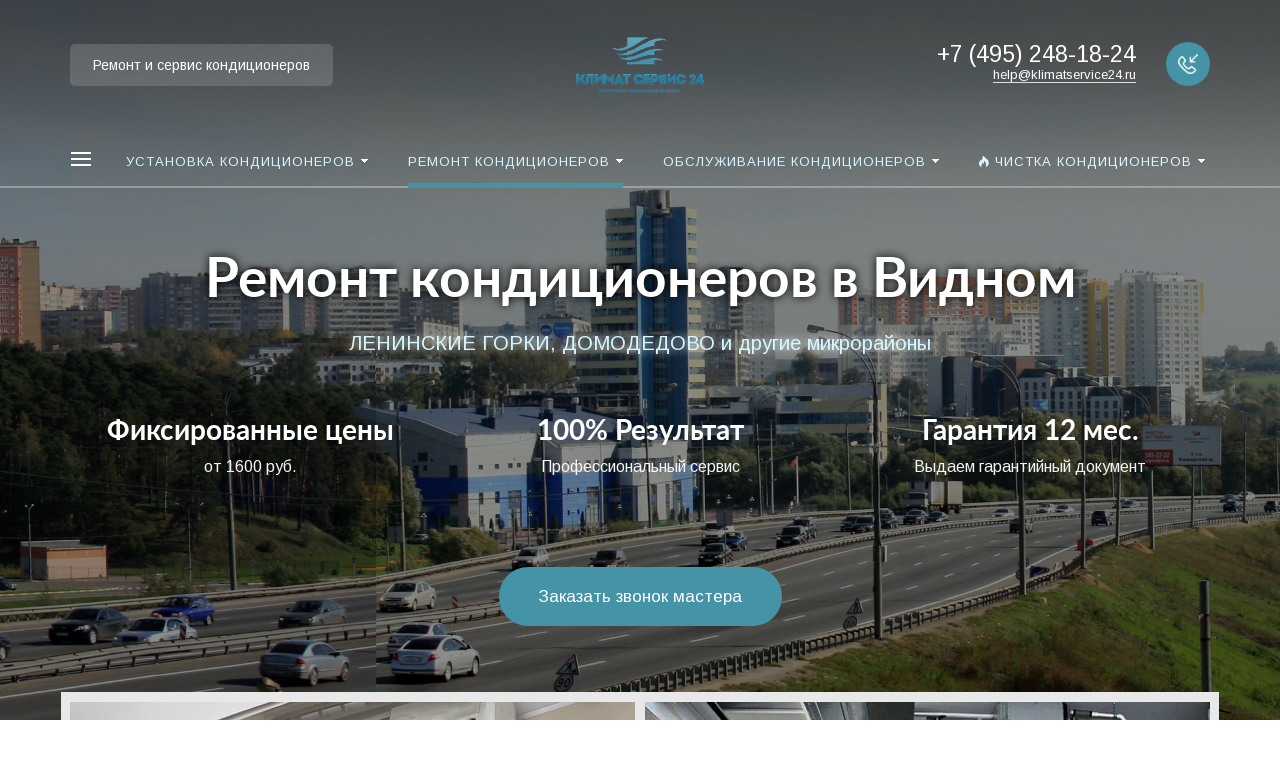

--- FILE ---
content_type: text/html; charset=utf-8
request_url: https://www.google.com/recaptcha/api2/anchor?ar=1&k=6Leur1spAAAAAIXk1xn2bwmPY0gNyoFiWMkGTGQR&co=aHR0cHM6Ly9rbGltYXRzZXJ2aWNlMjQucnU6NDQz&hl=en&v=PoyoqOPhxBO7pBk68S4YbpHZ&size=invisible&anchor-ms=20000&execute-ms=30000&cb=w6o4k1i8trzq
body_size: 48834
content:
<!DOCTYPE HTML><html dir="ltr" lang="en"><head><meta http-equiv="Content-Type" content="text/html; charset=UTF-8">
<meta http-equiv="X-UA-Compatible" content="IE=edge">
<title>reCAPTCHA</title>
<style type="text/css">
/* cyrillic-ext */
@font-face {
  font-family: 'Roboto';
  font-style: normal;
  font-weight: 400;
  font-stretch: 100%;
  src: url(//fonts.gstatic.com/s/roboto/v48/KFO7CnqEu92Fr1ME7kSn66aGLdTylUAMa3GUBHMdazTgWw.woff2) format('woff2');
  unicode-range: U+0460-052F, U+1C80-1C8A, U+20B4, U+2DE0-2DFF, U+A640-A69F, U+FE2E-FE2F;
}
/* cyrillic */
@font-face {
  font-family: 'Roboto';
  font-style: normal;
  font-weight: 400;
  font-stretch: 100%;
  src: url(//fonts.gstatic.com/s/roboto/v48/KFO7CnqEu92Fr1ME7kSn66aGLdTylUAMa3iUBHMdazTgWw.woff2) format('woff2');
  unicode-range: U+0301, U+0400-045F, U+0490-0491, U+04B0-04B1, U+2116;
}
/* greek-ext */
@font-face {
  font-family: 'Roboto';
  font-style: normal;
  font-weight: 400;
  font-stretch: 100%;
  src: url(//fonts.gstatic.com/s/roboto/v48/KFO7CnqEu92Fr1ME7kSn66aGLdTylUAMa3CUBHMdazTgWw.woff2) format('woff2');
  unicode-range: U+1F00-1FFF;
}
/* greek */
@font-face {
  font-family: 'Roboto';
  font-style: normal;
  font-weight: 400;
  font-stretch: 100%;
  src: url(//fonts.gstatic.com/s/roboto/v48/KFO7CnqEu92Fr1ME7kSn66aGLdTylUAMa3-UBHMdazTgWw.woff2) format('woff2');
  unicode-range: U+0370-0377, U+037A-037F, U+0384-038A, U+038C, U+038E-03A1, U+03A3-03FF;
}
/* math */
@font-face {
  font-family: 'Roboto';
  font-style: normal;
  font-weight: 400;
  font-stretch: 100%;
  src: url(//fonts.gstatic.com/s/roboto/v48/KFO7CnqEu92Fr1ME7kSn66aGLdTylUAMawCUBHMdazTgWw.woff2) format('woff2');
  unicode-range: U+0302-0303, U+0305, U+0307-0308, U+0310, U+0312, U+0315, U+031A, U+0326-0327, U+032C, U+032F-0330, U+0332-0333, U+0338, U+033A, U+0346, U+034D, U+0391-03A1, U+03A3-03A9, U+03B1-03C9, U+03D1, U+03D5-03D6, U+03F0-03F1, U+03F4-03F5, U+2016-2017, U+2034-2038, U+203C, U+2040, U+2043, U+2047, U+2050, U+2057, U+205F, U+2070-2071, U+2074-208E, U+2090-209C, U+20D0-20DC, U+20E1, U+20E5-20EF, U+2100-2112, U+2114-2115, U+2117-2121, U+2123-214F, U+2190, U+2192, U+2194-21AE, U+21B0-21E5, U+21F1-21F2, U+21F4-2211, U+2213-2214, U+2216-22FF, U+2308-230B, U+2310, U+2319, U+231C-2321, U+2336-237A, U+237C, U+2395, U+239B-23B7, U+23D0, U+23DC-23E1, U+2474-2475, U+25AF, U+25B3, U+25B7, U+25BD, U+25C1, U+25CA, U+25CC, U+25FB, U+266D-266F, U+27C0-27FF, U+2900-2AFF, U+2B0E-2B11, U+2B30-2B4C, U+2BFE, U+3030, U+FF5B, U+FF5D, U+1D400-1D7FF, U+1EE00-1EEFF;
}
/* symbols */
@font-face {
  font-family: 'Roboto';
  font-style: normal;
  font-weight: 400;
  font-stretch: 100%;
  src: url(//fonts.gstatic.com/s/roboto/v48/KFO7CnqEu92Fr1ME7kSn66aGLdTylUAMaxKUBHMdazTgWw.woff2) format('woff2');
  unicode-range: U+0001-000C, U+000E-001F, U+007F-009F, U+20DD-20E0, U+20E2-20E4, U+2150-218F, U+2190, U+2192, U+2194-2199, U+21AF, U+21E6-21F0, U+21F3, U+2218-2219, U+2299, U+22C4-22C6, U+2300-243F, U+2440-244A, U+2460-24FF, U+25A0-27BF, U+2800-28FF, U+2921-2922, U+2981, U+29BF, U+29EB, U+2B00-2BFF, U+4DC0-4DFF, U+FFF9-FFFB, U+10140-1018E, U+10190-1019C, U+101A0, U+101D0-101FD, U+102E0-102FB, U+10E60-10E7E, U+1D2C0-1D2D3, U+1D2E0-1D37F, U+1F000-1F0FF, U+1F100-1F1AD, U+1F1E6-1F1FF, U+1F30D-1F30F, U+1F315, U+1F31C, U+1F31E, U+1F320-1F32C, U+1F336, U+1F378, U+1F37D, U+1F382, U+1F393-1F39F, U+1F3A7-1F3A8, U+1F3AC-1F3AF, U+1F3C2, U+1F3C4-1F3C6, U+1F3CA-1F3CE, U+1F3D4-1F3E0, U+1F3ED, U+1F3F1-1F3F3, U+1F3F5-1F3F7, U+1F408, U+1F415, U+1F41F, U+1F426, U+1F43F, U+1F441-1F442, U+1F444, U+1F446-1F449, U+1F44C-1F44E, U+1F453, U+1F46A, U+1F47D, U+1F4A3, U+1F4B0, U+1F4B3, U+1F4B9, U+1F4BB, U+1F4BF, U+1F4C8-1F4CB, U+1F4D6, U+1F4DA, U+1F4DF, U+1F4E3-1F4E6, U+1F4EA-1F4ED, U+1F4F7, U+1F4F9-1F4FB, U+1F4FD-1F4FE, U+1F503, U+1F507-1F50B, U+1F50D, U+1F512-1F513, U+1F53E-1F54A, U+1F54F-1F5FA, U+1F610, U+1F650-1F67F, U+1F687, U+1F68D, U+1F691, U+1F694, U+1F698, U+1F6AD, U+1F6B2, U+1F6B9-1F6BA, U+1F6BC, U+1F6C6-1F6CF, U+1F6D3-1F6D7, U+1F6E0-1F6EA, U+1F6F0-1F6F3, U+1F6F7-1F6FC, U+1F700-1F7FF, U+1F800-1F80B, U+1F810-1F847, U+1F850-1F859, U+1F860-1F887, U+1F890-1F8AD, U+1F8B0-1F8BB, U+1F8C0-1F8C1, U+1F900-1F90B, U+1F93B, U+1F946, U+1F984, U+1F996, U+1F9E9, U+1FA00-1FA6F, U+1FA70-1FA7C, U+1FA80-1FA89, U+1FA8F-1FAC6, U+1FACE-1FADC, U+1FADF-1FAE9, U+1FAF0-1FAF8, U+1FB00-1FBFF;
}
/* vietnamese */
@font-face {
  font-family: 'Roboto';
  font-style: normal;
  font-weight: 400;
  font-stretch: 100%;
  src: url(//fonts.gstatic.com/s/roboto/v48/KFO7CnqEu92Fr1ME7kSn66aGLdTylUAMa3OUBHMdazTgWw.woff2) format('woff2');
  unicode-range: U+0102-0103, U+0110-0111, U+0128-0129, U+0168-0169, U+01A0-01A1, U+01AF-01B0, U+0300-0301, U+0303-0304, U+0308-0309, U+0323, U+0329, U+1EA0-1EF9, U+20AB;
}
/* latin-ext */
@font-face {
  font-family: 'Roboto';
  font-style: normal;
  font-weight: 400;
  font-stretch: 100%;
  src: url(//fonts.gstatic.com/s/roboto/v48/KFO7CnqEu92Fr1ME7kSn66aGLdTylUAMa3KUBHMdazTgWw.woff2) format('woff2');
  unicode-range: U+0100-02BA, U+02BD-02C5, U+02C7-02CC, U+02CE-02D7, U+02DD-02FF, U+0304, U+0308, U+0329, U+1D00-1DBF, U+1E00-1E9F, U+1EF2-1EFF, U+2020, U+20A0-20AB, U+20AD-20C0, U+2113, U+2C60-2C7F, U+A720-A7FF;
}
/* latin */
@font-face {
  font-family: 'Roboto';
  font-style: normal;
  font-weight: 400;
  font-stretch: 100%;
  src: url(//fonts.gstatic.com/s/roboto/v48/KFO7CnqEu92Fr1ME7kSn66aGLdTylUAMa3yUBHMdazQ.woff2) format('woff2');
  unicode-range: U+0000-00FF, U+0131, U+0152-0153, U+02BB-02BC, U+02C6, U+02DA, U+02DC, U+0304, U+0308, U+0329, U+2000-206F, U+20AC, U+2122, U+2191, U+2193, U+2212, U+2215, U+FEFF, U+FFFD;
}
/* cyrillic-ext */
@font-face {
  font-family: 'Roboto';
  font-style: normal;
  font-weight: 500;
  font-stretch: 100%;
  src: url(//fonts.gstatic.com/s/roboto/v48/KFO7CnqEu92Fr1ME7kSn66aGLdTylUAMa3GUBHMdazTgWw.woff2) format('woff2');
  unicode-range: U+0460-052F, U+1C80-1C8A, U+20B4, U+2DE0-2DFF, U+A640-A69F, U+FE2E-FE2F;
}
/* cyrillic */
@font-face {
  font-family: 'Roboto';
  font-style: normal;
  font-weight: 500;
  font-stretch: 100%;
  src: url(//fonts.gstatic.com/s/roboto/v48/KFO7CnqEu92Fr1ME7kSn66aGLdTylUAMa3iUBHMdazTgWw.woff2) format('woff2');
  unicode-range: U+0301, U+0400-045F, U+0490-0491, U+04B0-04B1, U+2116;
}
/* greek-ext */
@font-face {
  font-family: 'Roboto';
  font-style: normal;
  font-weight: 500;
  font-stretch: 100%;
  src: url(//fonts.gstatic.com/s/roboto/v48/KFO7CnqEu92Fr1ME7kSn66aGLdTylUAMa3CUBHMdazTgWw.woff2) format('woff2');
  unicode-range: U+1F00-1FFF;
}
/* greek */
@font-face {
  font-family: 'Roboto';
  font-style: normal;
  font-weight: 500;
  font-stretch: 100%;
  src: url(//fonts.gstatic.com/s/roboto/v48/KFO7CnqEu92Fr1ME7kSn66aGLdTylUAMa3-UBHMdazTgWw.woff2) format('woff2');
  unicode-range: U+0370-0377, U+037A-037F, U+0384-038A, U+038C, U+038E-03A1, U+03A3-03FF;
}
/* math */
@font-face {
  font-family: 'Roboto';
  font-style: normal;
  font-weight: 500;
  font-stretch: 100%;
  src: url(//fonts.gstatic.com/s/roboto/v48/KFO7CnqEu92Fr1ME7kSn66aGLdTylUAMawCUBHMdazTgWw.woff2) format('woff2');
  unicode-range: U+0302-0303, U+0305, U+0307-0308, U+0310, U+0312, U+0315, U+031A, U+0326-0327, U+032C, U+032F-0330, U+0332-0333, U+0338, U+033A, U+0346, U+034D, U+0391-03A1, U+03A3-03A9, U+03B1-03C9, U+03D1, U+03D5-03D6, U+03F0-03F1, U+03F4-03F5, U+2016-2017, U+2034-2038, U+203C, U+2040, U+2043, U+2047, U+2050, U+2057, U+205F, U+2070-2071, U+2074-208E, U+2090-209C, U+20D0-20DC, U+20E1, U+20E5-20EF, U+2100-2112, U+2114-2115, U+2117-2121, U+2123-214F, U+2190, U+2192, U+2194-21AE, U+21B0-21E5, U+21F1-21F2, U+21F4-2211, U+2213-2214, U+2216-22FF, U+2308-230B, U+2310, U+2319, U+231C-2321, U+2336-237A, U+237C, U+2395, U+239B-23B7, U+23D0, U+23DC-23E1, U+2474-2475, U+25AF, U+25B3, U+25B7, U+25BD, U+25C1, U+25CA, U+25CC, U+25FB, U+266D-266F, U+27C0-27FF, U+2900-2AFF, U+2B0E-2B11, U+2B30-2B4C, U+2BFE, U+3030, U+FF5B, U+FF5D, U+1D400-1D7FF, U+1EE00-1EEFF;
}
/* symbols */
@font-face {
  font-family: 'Roboto';
  font-style: normal;
  font-weight: 500;
  font-stretch: 100%;
  src: url(//fonts.gstatic.com/s/roboto/v48/KFO7CnqEu92Fr1ME7kSn66aGLdTylUAMaxKUBHMdazTgWw.woff2) format('woff2');
  unicode-range: U+0001-000C, U+000E-001F, U+007F-009F, U+20DD-20E0, U+20E2-20E4, U+2150-218F, U+2190, U+2192, U+2194-2199, U+21AF, U+21E6-21F0, U+21F3, U+2218-2219, U+2299, U+22C4-22C6, U+2300-243F, U+2440-244A, U+2460-24FF, U+25A0-27BF, U+2800-28FF, U+2921-2922, U+2981, U+29BF, U+29EB, U+2B00-2BFF, U+4DC0-4DFF, U+FFF9-FFFB, U+10140-1018E, U+10190-1019C, U+101A0, U+101D0-101FD, U+102E0-102FB, U+10E60-10E7E, U+1D2C0-1D2D3, U+1D2E0-1D37F, U+1F000-1F0FF, U+1F100-1F1AD, U+1F1E6-1F1FF, U+1F30D-1F30F, U+1F315, U+1F31C, U+1F31E, U+1F320-1F32C, U+1F336, U+1F378, U+1F37D, U+1F382, U+1F393-1F39F, U+1F3A7-1F3A8, U+1F3AC-1F3AF, U+1F3C2, U+1F3C4-1F3C6, U+1F3CA-1F3CE, U+1F3D4-1F3E0, U+1F3ED, U+1F3F1-1F3F3, U+1F3F5-1F3F7, U+1F408, U+1F415, U+1F41F, U+1F426, U+1F43F, U+1F441-1F442, U+1F444, U+1F446-1F449, U+1F44C-1F44E, U+1F453, U+1F46A, U+1F47D, U+1F4A3, U+1F4B0, U+1F4B3, U+1F4B9, U+1F4BB, U+1F4BF, U+1F4C8-1F4CB, U+1F4D6, U+1F4DA, U+1F4DF, U+1F4E3-1F4E6, U+1F4EA-1F4ED, U+1F4F7, U+1F4F9-1F4FB, U+1F4FD-1F4FE, U+1F503, U+1F507-1F50B, U+1F50D, U+1F512-1F513, U+1F53E-1F54A, U+1F54F-1F5FA, U+1F610, U+1F650-1F67F, U+1F687, U+1F68D, U+1F691, U+1F694, U+1F698, U+1F6AD, U+1F6B2, U+1F6B9-1F6BA, U+1F6BC, U+1F6C6-1F6CF, U+1F6D3-1F6D7, U+1F6E0-1F6EA, U+1F6F0-1F6F3, U+1F6F7-1F6FC, U+1F700-1F7FF, U+1F800-1F80B, U+1F810-1F847, U+1F850-1F859, U+1F860-1F887, U+1F890-1F8AD, U+1F8B0-1F8BB, U+1F8C0-1F8C1, U+1F900-1F90B, U+1F93B, U+1F946, U+1F984, U+1F996, U+1F9E9, U+1FA00-1FA6F, U+1FA70-1FA7C, U+1FA80-1FA89, U+1FA8F-1FAC6, U+1FACE-1FADC, U+1FADF-1FAE9, U+1FAF0-1FAF8, U+1FB00-1FBFF;
}
/* vietnamese */
@font-face {
  font-family: 'Roboto';
  font-style: normal;
  font-weight: 500;
  font-stretch: 100%;
  src: url(//fonts.gstatic.com/s/roboto/v48/KFO7CnqEu92Fr1ME7kSn66aGLdTylUAMa3OUBHMdazTgWw.woff2) format('woff2');
  unicode-range: U+0102-0103, U+0110-0111, U+0128-0129, U+0168-0169, U+01A0-01A1, U+01AF-01B0, U+0300-0301, U+0303-0304, U+0308-0309, U+0323, U+0329, U+1EA0-1EF9, U+20AB;
}
/* latin-ext */
@font-face {
  font-family: 'Roboto';
  font-style: normal;
  font-weight: 500;
  font-stretch: 100%;
  src: url(//fonts.gstatic.com/s/roboto/v48/KFO7CnqEu92Fr1ME7kSn66aGLdTylUAMa3KUBHMdazTgWw.woff2) format('woff2');
  unicode-range: U+0100-02BA, U+02BD-02C5, U+02C7-02CC, U+02CE-02D7, U+02DD-02FF, U+0304, U+0308, U+0329, U+1D00-1DBF, U+1E00-1E9F, U+1EF2-1EFF, U+2020, U+20A0-20AB, U+20AD-20C0, U+2113, U+2C60-2C7F, U+A720-A7FF;
}
/* latin */
@font-face {
  font-family: 'Roboto';
  font-style: normal;
  font-weight: 500;
  font-stretch: 100%;
  src: url(//fonts.gstatic.com/s/roboto/v48/KFO7CnqEu92Fr1ME7kSn66aGLdTylUAMa3yUBHMdazQ.woff2) format('woff2');
  unicode-range: U+0000-00FF, U+0131, U+0152-0153, U+02BB-02BC, U+02C6, U+02DA, U+02DC, U+0304, U+0308, U+0329, U+2000-206F, U+20AC, U+2122, U+2191, U+2193, U+2212, U+2215, U+FEFF, U+FFFD;
}
/* cyrillic-ext */
@font-face {
  font-family: 'Roboto';
  font-style: normal;
  font-weight: 900;
  font-stretch: 100%;
  src: url(//fonts.gstatic.com/s/roboto/v48/KFO7CnqEu92Fr1ME7kSn66aGLdTylUAMa3GUBHMdazTgWw.woff2) format('woff2');
  unicode-range: U+0460-052F, U+1C80-1C8A, U+20B4, U+2DE0-2DFF, U+A640-A69F, U+FE2E-FE2F;
}
/* cyrillic */
@font-face {
  font-family: 'Roboto';
  font-style: normal;
  font-weight: 900;
  font-stretch: 100%;
  src: url(//fonts.gstatic.com/s/roboto/v48/KFO7CnqEu92Fr1ME7kSn66aGLdTylUAMa3iUBHMdazTgWw.woff2) format('woff2');
  unicode-range: U+0301, U+0400-045F, U+0490-0491, U+04B0-04B1, U+2116;
}
/* greek-ext */
@font-face {
  font-family: 'Roboto';
  font-style: normal;
  font-weight: 900;
  font-stretch: 100%;
  src: url(//fonts.gstatic.com/s/roboto/v48/KFO7CnqEu92Fr1ME7kSn66aGLdTylUAMa3CUBHMdazTgWw.woff2) format('woff2');
  unicode-range: U+1F00-1FFF;
}
/* greek */
@font-face {
  font-family: 'Roboto';
  font-style: normal;
  font-weight: 900;
  font-stretch: 100%;
  src: url(//fonts.gstatic.com/s/roboto/v48/KFO7CnqEu92Fr1ME7kSn66aGLdTylUAMa3-UBHMdazTgWw.woff2) format('woff2');
  unicode-range: U+0370-0377, U+037A-037F, U+0384-038A, U+038C, U+038E-03A1, U+03A3-03FF;
}
/* math */
@font-face {
  font-family: 'Roboto';
  font-style: normal;
  font-weight: 900;
  font-stretch: 100%;
  src: url(//fonts.gstatic.com/s/roboto/v48/KFO7CnqEu92Fr1ME7kSn66aGLdTylUAMawCUBHMdazTgWw.woff2) format('woff2');
  unicode-range: U+0302-0303, U+0305, U+0307-0308, U+0310, U+0312, U+0315, U+031A, U+0326-0327, U+032C, U+032F-0330, U+0332-0333, U+0338, U+033A, U+0346, U+034D, U+0391-03A1, U+03A3-03A9, U+03B1-03C9, U+03D1, U+03D5-03D6, U+03F0-03F1, U+03F4-03F5, U+2016-2017, U+2034-2038, U+203C, U+2040, U+2043, U+2047, U+2050, U+2057, U+205F, U+2070-2071, U+2074-208E, U+2090-209C, U+20D0-20DC, U+20E1, U+20E5-20EF, U+2100-2112, U+2114-2115, U+2117-2121, U+2123-214F, U+2190, U+2192, U+2194-21AE, U+21B0-21E5, U+21F1-21F2, U+21F4-2211, U+2213-2214, U+2216-22FF, U+2308-230B, U+2310, U+2319, U+231C-2321, U+2336-237A, U+237C, U+2395, U+239B-23B7, U+23D0, U+23DC-23E1, U+2474-2475, U+25AF, U+25B3, U+25B7, U+25BD, U+25C1, U+25CA, U+25CC, U+25FB, U+266D-266F, U+27C0-27FF, U+2900-2AFF, U+2B0E-2B11, U+2B30-2B4C, U+2BFE, U+3030, U+FF5B, U+FF5D, U+1D400-1D7FF, U+1EE00-1EEFF;
}
/* symbols */
@font-face {
  font-family: 'Roboto';
  font-style: normal;
  font-weight: 900;
  font-stretch: 100%;
  src: url(//fonts.gstatic.com/s/roboto/v48/KFO7CnqEu92Fr1ME7kSn66aGLdTylUAMaxKUBHMdazTgWw.woff2) format('woff2');
  unicode-range: U+0001-000C, U+000E-001F, U+007F-009F, U+20DD-20E0, U+20E2-20E4, U+2150-218F, U+2190, U+2192, U+2194-2199, U+21AF, U+21E6-21F0, U+21F3, U+2218-2219, U+2299, U+22C4-22C6, U+2300-243F, U+2440-244A, U+2460-24FF, U+25A0-27BF, U+2800-28FF, U+2921-2922, U+2981, U+29BF, U+29EB, U+2B00-2BFF, U+4DC0-4DFF, U+FFF9-FFFB, U+10140-1018E, U+10190-1019C, U+101A0, U+101D0-101FD, U+102E0-102FB, U+10E60-10E7E, U+1D2C0-1D2D3, U+1D2E0-1D37F, U+1F000-1F0FF, U+1F100-1F1AD, U+1F1E6-1F1FF, U+1F30D-1F30F, U+1F315, U+1F31C, U+1F31E, U+1F320-1F32C, U+1F336, U+1F378, U+1F37D, U+1F382, U+1F393-1F39F, U+1F3A7-1F3A8, U+1F3AC-1F3AF, U+1F3C2, U+1F3C4-1F3C6, U+1F3CA-1F3CE, U+1F3D4-1F3E0, U+1F3ED, U+1F3F1-1F3F3, U+1F3F5-1F3F7, U+1F408, U+1F415, U+1F41F, U+1F426, U+1F43F, U+1F441-1F442, U+1F444, U+1F446-1F449, U+1F44C-1F44E, U+1F453, U+1F46A, U+1F47D, U+1F4A3, U+1F4B0, U+1F4B3, U+1F4B9, U+1F4BB, U+1F4BF, U+1F4C8-1F4CB, U+1F4D6, U+1F4DA, U+1F4DF, U+1F4E3-1F4E6, U+1F4EA-1F4ED, U+1F4F7, U+1F4F9-1F4FB, U+1F4FD-1F4FE, U+1F503, U+1F507-1F50B, U+1F50D, U+1F512-1F513, U+1F53E-1F54A, U+1F54F-1F5FA, U+1F610, U+1F650-1F67F, U+1F687, U+1F68D, U+1F691, U+1F694, U+1F698, U+1F6AD, U+1F6B2, U+1F6B9-1F6BA, U+1F6BC, U+1F6C6-1F6CF, U+1F6D3-1F6D7, U+1F6E0-1F6EA, U+1F6F0-1F6F3, U+1F6F7-1F6FC, U+1F700-1F7FF, U+1F800-1F80B, U+1F810-1F847, U+1F850-1F859, U+1F860-1F887, U+1F890-1F8AD, U+1F8B0-1F8BB, U+1F8C0-1F8C1, U+1F900-1F90B, U+1F93B, U+1F946, U+1F984, U+1F996, U+1F9E9, U+1FA00-1FA6F, U+1FA70-1FA7C, U+1FA80-1FA89, U+1FA8F-1FAC6, U+1FACE-1FADC, U+1FADF-1FAE9, U+1FAF0-1FAF8, U+1FB00-1FBFF;
}
/* vietnamese */
@font-face {
  font-family: 'Roboto';
  font-style: normal;
  font-weight: 900;
  font-stretch: 100%;
  src: url(//fonts.gstatic.com/s/roboto/v48/KFO7CnqEu92Fr1ME7kSn66aGLdTylUAMa3OUBHMdazTgWw.woff2) format('woff2');
  unicode-range: U+0102-0103, U+0110-0111, U+0128-0129, U+0168-0169, U+01A0-01A1, U+01AF-01B0, U+0300-0301, U+0303-0304, U+0308-0309, U+0323, U+0329, U+1EA0-1EF9, U+20AB;
}
/* latin-ext */
@font-face {
  font-family: 'Roboto';
  font-style: normal;
  font-weight: 900;
  font-stretch: 100%;
  src: url(//fonts.gstatic.com/s/roboto/v48/KFO7CnqEu92Fr1ME7kSn66aGLdTylUAMa3KUBHMdazTgWw.woff2) format('woff2');
  unicode-range: U+0100-02BA, U+02BD-02C5, U+02C7-02CC, U+02CE-02D7, U+02DD-02FF, U+0304, U+0308, U+0329, U+1D00-1DBF, U+1E00-1E9F, U+1EF2-1EFF, U+2020, U+20A0-20AB, U+20AD-20C0, U+2113, U+2C60-2C7F, U+A720-A7FF;
}
/* latin */
@font-face {
  font-family: 'Roboto';
  font-style: normal;
  font-weight: 900;
  font-stretch: 100%;
  src: url(//fonts.gstatic.com/s/roboto/v48/KFO7CnqEu92Fr1ME7kSn66aGLdTylUAMa3yUBHMdazQ.woff2) format('woff2');
  unicode-range: U+0000-00FF, U+0131, U+0152-0153, U+02BB-02BC, U+02C6, U+02DA, U+02DC, U+0304, U+0308, U+0329, U+2000-206F, U+20AC, U+2122, U+2191, U+2193, U+2212, U+2215, U+FEFF, U+FFFD;
}

</style>
<link rel="stylesheet" type="text/css" href="https://www.gstatic.com/recaptcha/releases/PoyoqOPhxBO7pBk68S4YbpHZ/styles__ltr.css">
<script nonce="vutFdyGCU8_ilzFjTgKcDg" type="text/javascript">window['__recaptcha_api'] = 'https://www.google.com/recaptcha/api2/';</script>
<script type="text/javascript" src="https://www.gstatic.com/recaptcha/releases/PoyoqOPhxBO7pBk68S4YbpHZ/recaptcha__en.js" nonce="vutFdyGCU8_ilzFjTgKcDg">
      
    </script></head>
<body><div id="rc-anchor-alert" class="rc-anchor-alert"></div>
<input type="hidden" id="recaptcha-token" value="[base64]">
<script type="text/javascript" nonce="vutFdyGCU8_ilzFjTgKcDg">
      recaptcha.anchor.Main.init("[\x22ainput\x22,[\x22bgdata\x22,\x22\x22,\[base64]/[base64]/[base64]/[base64]/[base64]/UltsKytdPUU6KEU8MjA0OD9SW2wrK109RT4+NnwxOTI6KChFJjY0NTEyKT09NTUyOTYmJk0rMTxjLmxlbmd0aCYmKGMuY2hhckNvZGVBdChNKzEpJjY0NTEyKT09NTYzMjA/[base64]/[base64]/[base64]/[base64]/[base64]/[base64]/[base64]\x22,\[base64]\\u003d\\u003d\x22,\[base64]/ChADChsO7McKgQ3Y/JUjCisOIPXzDksO+w7HDt8OBHTIPwoPDlQDDkMKYw65pw5Y0FsKfCsKAcMK6MgPDgk3Cs8OeJE5pw6lpwqtFwrHDulsFSlc/OsO1w7FNVz/CncKQZcK4B8Kfw7Z7w7PDvBPCvlnChR3DpMKVLcK6B2prJxhadcKsBsOgEcObKXQRw7HCqG/DqcOvXMKVwpnCt8O9wqpse8KYwp3CsxzCkMKRwq3CkzFrwptSw4zCvsKxw7rCvn3DmxMMwqvCrcK8w7YcwpXDjwkOwrDCtWJZNsOlIsO3w4dJw7d2w57CjMOUAAlXw7JPw73CqHDDgFvDjl/Dg2wJw5diYsKjT3/DjD42ZXIyR8KUwpLClxB1w4/Dh8OPw4zDhFNZJVU8w6LDskjDpXE/[base64]/[base64]/CnkURXsKFVTMmw6bCsRxGdMOSwqbChUzDiTwcwo1Owr0zMU/CtkDDrXXDvgfDmEzDkTHCk8OawpIdw5lew4bCgltEwr1XwoXCtGHCq8Knw7rDhsOhW8Oywr1tLjVuwrrCm8Oyw4E5w6/CosKPESfDoBDDo2vClsOlZ8Onw5h1w7h4wq5tw40Iw4ULw7bDmcKGbcO0wrHDqMKkR8K5c8K7P8K9C8Onw4DCtWIKw64Wwrc+wo/DhEDDv03CoQrDmGfDlwDCmjo/V1wBwrnCiQ/DkMKlHy4SJSnDscKofRnDtTXDlirCpcKbw7XDpMKPIELDsA8qwpMWw6ZBwpNPw7tia8K0IXheAVTCicKKw5BFw7MEMcOlwpJaw7bDiH3CscK8dMKlw4zCt8KYFcKIwrDCusO+cMOYcsK4w4/DvsOnwpcmw68LwrPDjkUMwqTCqzLDgsKEwpB0wpLCo8OiXU3CksOZDVLDiVDCncKkPQHCq8Odw7PDnlQKwoZzwq56bMKAAHl+TA5Dw5RTwrPDkjV/ccOzOcK7TsOfw5nCl8OsAijCqMORSsKpQ8K/wps9w41Lwp7CjsOhw5lbwojDr8KRwqUPw4jDsUbDoRo4wrcfwqN/w47DqARUdcKlw6/DlMOzeEslbMKmw51Cw7PClFArwrzDtsOAwoHDgcKqwoPDocKVPcKNwpppwqA/wq0Dw7vCizcUw5/Coh/Dkn/DlS17QMOwwr0aw5YmDsOCwrzCvMKof23CihkCWi7ClsO/[base64]/[base64]/[base64]/UcO1wq5Bw7I2WznDoMKswrvCswQ/VF3CtsOsc8Krw6FWwq/CvmtJD8KKJ8K3eX7Dmk8BMkTDpFTDucOiwpsYSsK0VMK8w4p7NsKeB8ONwr7CqEHCo8OYw4YLXsOHZTcMJMOLwqPCk8Kxw5HCgX8Sw7xpwrHCpWMMGA99wo3Cvg/DnlwLcWc3GjggwqTDsSYgBCoIK8Kgw4B4wr/CqcO6RMK9w6JGZMKbKMKiSlpIw5fDqSbDjsKBwrXDn3zDvFLDggg5XjwjewYSR8KQwrk1wpdyEGVTw5zCjmJkw43Ctj80woIGfxXCpW9Ww5/DksKPwqxyN2TDiX3Dh8K/SMKhwrLDhD0dAMOiw6DDpMK7LkIdwr/ClsO8XMONwo/[base64]/Dtx3Cv8KCPcKww5Y1wqMew7ApVcOiF8Kyw7jCr8KaTxAqw43CmcKSwqUaacO7wrjCiQPCpsKFw70Ww5/Cu8Kjw6nCmsO/w6jDhsKkw6Fvw77DicOARWAHb8K2wo/Di8Oww6QYOCA7wpR5QEjChi7DvMOzw7fCrMKrZcK/ZyXDoV8gwr8Ow6wDwqXCjjHDq8O7eBXDpl/Dg8K5wrLDpkTDsUXCtcKpwqpFNxfDqm00wpRLw7B7w4BBKsOJL11Vw7jDnMOUw6LCr37CgwbCp0XCqmHCoT94WsOIGlZCIcKbwr/Dqywcw63Cj1XDsMKVBcOmJ3XDssOtwr7DpA7DoSMIw5/CuwMjTWgJwo9lF8K3PsK1w6vCgEbCvXDCqMKpV8OhHkBeEz5Xw6zCvsKCw6jCsB5IawjCiBMcP8KeVgB0ZUfDi2nDoRsmwqQUwqE2R8KTwrpaw4UdwrtjT8OFdU0OBCnCmV3CrDkRAjl9fz/DpsOww70ww4rDhcOgw7dxwqXCmsKHMEVWwqPCoizChWt1fcO1U8KPwobCqsKiwqjCrMObYFXDoMOTfHLDqhFha05Iwod7wqwUw5PChMKCwonCnMKVwocrHCrConkxwrLDt8KfbWRbw5cFw6x/w5DCv8Kgw5HDmcO/SB9Pw6IRwqZdZgnCvMK6w6gywr88wrBjSRvDr8K0cAgBCy3CmMKpCMKiwoTDnsOCNMKew7Y/[base64]/DrcKjMzldw5TDlsOlwpfCgl3CkHRZwqlRZsOnYMO0wofClMKYwpjCiFjCtsOGfsK/[base64]/XMKHQ8KKwr7DmyE5w5xKexwbCX9kRBXCgsKvcz/DrcO6R8Ofw5nCmDrDvsKqbws7IMK7WTc2EMONOg3CiRofO8Omw7HCm8KRb2XDhEbCo8OqwpzCnsO0ecK0w7fDuQfCpMO7wr46wpM1TizDgBxCw6FDwr5oG2ptwpHCusKtMMOkWkvDkksLwq/DtMOZw4DDjB1Dwq3DvcOTQMKOXj9xTzXDhVcCPsKuwo7DmWACMGBcdAPDkWjDnBkDwoggN3PCkBPDiUF/MsOBw4XCv2zCh8OiQVodwrpBXDxMw5zCjcK9w7kzwqVaw7ZrwoPCrg4fcg3ClW18MsKICcK1wq/[base64]/DtcOBZFLCvyMQTMK5wojDqUslwrFCdUfCgwtGwqnCmcKrZTfCp8O+f8Oew4vCqksKC8KbwprCv2MZEsKLw5ZZw5NGwrHCgDnDhy50I8O9w7p9w7YCw5VvecOhT2vDnsKTwoBMW8KnRMORdm/DiMKyFzMcw74xw63CsMK9WAzCt8KUHsOjbsO6UMOZR8OiLcOBwoDDihNzwqlUQcOaDsKuw79nw5t4bMOdZ8O9Y8O5P8Odw7g7KzbDq3HDqcOLwp/DhsOTWcKcw73DqMKtw75YIsK+aMODw6UhwpxTw7xaw6xcwofDs8Kzw7nDnl1gacKCOMKHw6ESwpHCq8K+w5dGUR1ywr/DoFY3XgLCpEIVGMK2w44XwqrCrDZbwqDDmivDu8OOwrrCsMOJw5/CnMKrwpJsYMKLIy3CgsOPA8KRXcKowqAbw6zDvHE+woTDpFlUwpjDrl1yeA7DvG/Cg8KywqfDt8Obw6dYCBFmw4fCmsKRXMKow5lCwoLCkMOjw4/DvcK0E8OOw6HClncSw5QHexY+w70cWMOVWxsCw5YdwpjCnUMUw5HCnMKIMRUFWC3DrXHCuMOUw5vCs8KywrlHKVhRwpTDnA7DnMOVc0khw5zCvMKdwqUHNmoXw4TDpWnCmMKMwr12Q8KTYMK6wrzDo1LDn8OGwpt8wqYkHcOWw4IVCcK5w6HCtMO/wq/Ct0HDvcK+wrpKwrFgw5BodsOtw45rwpXCvg17D3rDvMKDw6gEWWYHw6XDjk/CgsKPwp13w5vDszjChyN6QRbDgXHDmj8MCFPCjwnCqsKxw5vCmsKPw4JXdcOeYcK8w7zDkx/DjAjCgE7DkAHDnXfCs8O4w7pgwogxw7VxZXjCl8OCwp3DmsKjw6XCvSLDnMKcw6ISBikvwqh5w7kcDS3ClMOYw5EAwrB5L0nDhcK0asKAaUU/wpNUKlTDhMKDwovDqMKbRHXDgzHCqMOuX8KML8K3w5TCpcKQBlltwr/[base64]/wrJXYcKAX20zw4bCssOlwpHCpT11WnnCjA94JcObUWfCi1/DqH/CucKrYMOHw5bChcOWXcOgbRrCicORwp9ww64KYMOWwovDuhvDqcKkbypqwo0GwqjCqBzDtHrCgDEGw6JNOhTCu8OwwrrDr8KwRMOywrbCiwHDlT8tYAXCv0sxa1l1w4XCusOBbsKUw7MCw5HCoCfCpMKbPm/Ct8OFwqzCvRshw6wbw7DCjzbDoMKSwrQ9wqRxVVvDqHTCnsKBw7djw7/[base64]/E27DpXZuwoXCpcOmw7/Ck8OnwrLDuDnChTPDvXHDkCDDtcKAQsK8wq0pwql8aGJswrbDkmFdw4M/BFxpw4duBcKpECHCiWtjwqEHT8K5IcKMwrscw6DDr8KrY8O0MsO+Ing6wq7CksKkREFWRMKPwo1swqvDpybDpH/Dv8K5wrcTfTkpTFwMwqVdw7cNw65xw5xcbWIIJk/ChwFhwp9iwpJ1w6HCtsOAwq7DkTXCvsKWOhfDqhjDkcKbwq9cwqk/HCXDncOhMjpXdx5+EjbDqXpKw5DCksO7ZsOZCsKKBQtyw5wHw5TCusOhwo1uTcOEwoxBU8O7w70iw4E1JhQZw57CicOiwqrCmMKrfcO2wooiworDpsKswrlKwqogwoXDsns4awbDrsKaAcKkw54dbcOuUcKRWj3CmcK2LxJ9wpzCjsKtOsO/FHrCnArCj8KwFsKcEMO3BcKzwrIRwq7DlmFvwqNlcMO9woHDg8OIK1Vgw6zDmsK4QcKuKR0cwqNxKcObwptYKMKVHsO+w6EPw6rColIfA8KRZ8Ksa2bCl8OwW8O7wr3DsCgfbVNEDG4QLDU4w4/DkypfacOWw4rDkcOqw4LDrMOWVcOUwo/DtMOJw5HDsw49QcO4cg7DqsOQw48Gw7nDucOiJcKBZx7DljLCm25rw73CosK1w4VgbkEnJsODEF7CmcOHwrvDtFhjZsKMbHLDkjdjw5nCmMKWQR7Dp3x5w4fCiyPCtDZVL23CkQ9pMxoXd8Kow4fDghHDs8KeQ0IkwolkwpbCl0EaOsKfBV/Dim8rwrTCuE86UMOQw7rCnCBFKjXCsMOCbxgLVCvClUhxwqVdw7UkXAMbw4U/M8KfUcKlIXcvKEUIw5TDlsKRFDTConpZegDCvSR7GsKgVsK8w7BzAgYzw7Zew7LCixjDtcK/wohAM2HChsK8D3jChwR7w5MpH2NYCH0CwqbDgcOcwqPDm8OKw6rDk2jCpndiIMOXw4FAYMKXbWHCvG5ywoLDq8K8wovDh8OFw7XDrjPCmS/Dq8Ocw4s1wq/DhcOzDVIXXcObw6PCl3TDsQvDiQXCucKxZSFPGUMIGExfw7Quw4ZKwq/[base64]/[base64]/[base64]/DpVxYwpBifAvDkCVmwrnCuw7DoF4+OUhiw5fDpHFcXcKtwrc8wpXDoCUGw4XChQBcQcOhfsKTMsOeBMOTaWvDsA16w4zDnRTDsTZDacK6w7kqwpTDjMO/WcKLBV7CtcOAYMO5dsKGw4vDqsOrEjZ7VcOZw4rCpTrCu2IRwoAbG8K4w4fCjMOWAAAiLsOEwqLDllgRUMKJw5zCvRnDlMOqw411REMewqXCjXDCtMOFw7kowpHDsMK+wrzDpn12d0DCp8KXD8KkwpbCs8Kewrk6w77CksKzF17Cj8KpPDTDhcKLagPChC/CoMOCVBjCsD/Dg8Kgw6VRZsOyTMKtEcKrJTjDvsOSRcOKBsOtA8KbwrbDisKvfjlxw5nCu8KeDG7CisO7GMK6D8OewppHw5xKX8KCw4PDq8OFfMOXMTTCgmHCgMO2wrskwqpww7VZw6rCmF/Ds2vCrH3CgmDDmsO3c8OSw7rCssOkwqHCh8OHw7zDshEiO8OZJGnDmgdqw6vCul8Kw6MmDX7CgTnCpG3Cn8Kac8OtC8OkYsKicjddGFYUwrR8IMODw6TCokwxw5YAw5fDhcKSfcKTw4dXw7/CgSPCsxQmIwbDonDCsA4Xw7dBw5B+VkfCoMOmw4rCqMKaw5Mpw5jDpsOVw6hkw6kFCcOQBsO/McKNTMOrw6/[base64]/[base64]/Du8K7fCrDsRPCsTzDmX/DucOvw5ZEwpHDoQozTSR/wqvCn0/Cvx53GXgaAMOqXsKvK1LDicOPbTYOYyfCiEDDl8Oow4EowpDCjcK0wrUYwqYSw6XCiCLDjcKuS3zCplLCr082w7bDisK4w4czVcOnw6DCuEV4w5/Cm8KUwpMnw7DCqGlJKcOPYQTDr8KWNsO3w5w5w4gdM2PDvcKmcyDCsUNywrIsZ8K1wr/CuQnDksKrw55yw57DqiIYwrQLw5PCpD7DrlzDh8Kvw4HCgQ/DqcKywqHCjcOcwphfw4XDsA5CWVUQw7h1ecKnPcKIA8OQwplRf3LCvmHCrVDDu8KLIBzDmMKiwofDtAYUwrzCmcOSNBPCgEBkS8KhXCHDoRAPMFpGdsOAIUdnYUXDkUHDsGzDvMKBw5vDlcO2asOqbmjDocKBT2RzMMK2w7h3NBvDlj5oVsK8w6XCqsO/YsOawq7Cl2bCvsOEwr0VwpXDiQHDl8O9wo5zw6gtwqvDj8OpBcKNw4tgwozCiFHDtQVQw4nDnxvCtALDiMOkJMOkR8OIAFtEwq96woQuwpzDoQ9YcCknwrVwKcK2PT0bwqHCtTwANx/[base64]/YTvCr8KDAE48w4ljwoVsbcKWbMOewrcAwqDDqcOjw5ZewodLwrc9GBnDrjbCmsKkJ0NZwqLCqDzCrsK2wr40d8Oow6TCtiIrW8K8D3/Cr8KbccO1w6c4w5dQw49uw6U/O8KbYzkUwo9Iw7DCr8OfZFcqw4/CmFgbRsKdw7TCjsOdw5Q9Z1bCrsKcecODGxrDqCTDinbCqMKANRjDgBzCjhbDpcKmwqTCv0E9IF8SVwQmVMK4ZMKww7XDqkfCgUoXw6jCtWNKEFfDgAjDvMO7wq/[base64]/DrMOOfSwwC8O+wq3Cgl/[base64]/[base64]/VXPDvsKmwoZPDsOGw5I3wrPChAfCo8OZYiZtOzskRcK1WVcVw5/Coz/DpnHCnWbCscKrwpzDrV5tfhQ0wpvDin5RwoVOw48UOMO7RRnDmMKQV8OZw6tPb8Onw4LCpcKpRznCscKGwp1Kw6fCo8OlfTYBI8KFwqbDpsKVwo8+cndkKTRrw7TCm8KuwqjCoMK8WsOjMsOHwrnDn8K/fHdGwq5Lw5V1XXNIw6fCgBLCtApqWcOGw44ZLE53w6XDocKjRWnDvztXZmJ9E8KQXMKEw7jClcKtw7tDK8OAwpzCkcOPw68EdFw/SMKdw7NDYcOyGz3CsXHDln8uKsOzw4zDig0CZV1bw7rDsGBTwpXCgFxuNWsZBMOjdRIKw4PCh2nCosKhWcKWwoDCl0lOw7tSdE9wciLCq8K/woxIwpvCksOnNWUWdcKFX13CiEDDgsOWZ1hvPlXCrcKSdRJZdBgfw50YwqTDnDfDkcKDHsOhaFLCrsOAOy/DuMKwAQUrw5DCsUHCksO+w4/Dg8KOwro0w7XDqsOCeATDhmvDrmZEwqM6wpvCuB0Vw5DDgBvCjwRuw6DDvQogO8O4w77CkBTDnBNkwponw5fCksK6w7VFH1tMOMK9OMK7dcOiwpt1wr7ClsKXw7hHFQk7OcKpKDBNJic6wrLDrxbCjWRTKSRlw4rCnWMEwqLCsy4dw7/ChQrCqsK+H8KDLGg5wprCusKVw6fDhsOKw6LDgMOIw4fDlcKFwrvClU7DjHxTw4Z8wqLCk0HDjMKJK28FdyETwqMHBlxAwqNufcKwMj4KUTPDnsKGw4bDpMOtwqN0w6chwoRFWR/DuDzClcOaSiR6w5kMccOoKcKZw7ciM8O4wpYIwopcIEQwwrB9w58kY8O5LGDCqDjCjTgbw5/DiMKCwr7ChcKmw4nDmQjCtGXDksKyUMKUw4nCvsKuGMO6w4rCmQxnwoUWKcKpw7cEwrJLwqTCh8KmCMKGwpdGwq1YaQXDr8OtwpjDvhAuwozDnsO/MsOwwpUbwqXDn3PDrsK2w5DDv8KDCQfCly7DuMKjwrkYwobCrcO6woBvw58yBFfDjW/CqXTDu8O7AcKpw4AJMjPDqMOYwqJUIAjDq8K8w6bDmXrCmsODw4XDmcOOdmJFScKUFC7Cm8Ovw5QkHcKDw7hwwrUcw5jCtMOuEXbChsKUTS42YMONw6xUa1NqMkLCo0XCmVoEwpRSwporOQo9OcOswq5aJy/DiyHDhncew6FeQRrCu8OGDnfCtMKUUljCkcKqwrVMK3RJdTIeAxfCqMOvw6TCsnjCscKPe8O3wqMhw4YjUMOWwqJlwpHCgMOZHsKuw4luwodCeMKUOcOrw68JKsKUOMOlwqpWwrIveCxlBlYnecKGwrzDlCrCrXM/DUXDtsKPwozDuMObwrPDncKVICAmw6wJB8OZEEjDgcKRw6Fkw6jCkcOcJMOjwqXCq344wpvCp8Oww6l6eAFlwpHDucKFeR1rc0/DkcO0wrzDpjpfA8Kfwp/DpsOswrbChMKIHw3DrmrDlsOSDsO+w4RycW0KSxzCoWZiwr/[base64]/VgfCrcK0bmnDtMKEd8KmXn7CiAd0woxuworCv2M3D8O8bSpqw4tebMKCw4/CkXDCjF7CryvDm8OEw4rCkMKHYsOzSW06w51kWEREXMOdbQjCgsOaBMOww5cfJDfDmzArWG3DmMKMw7MFTcKTTHJyw68tw4Y9wqB3w6TDj3fCpMKeAhMkS8KPUcOeQsKwXGBWwqTDrmAOw6A/XgLCjsOnwqBmREpswoYlwoDCgsO0e8KJDDQzfWDDgsKqSsOkZ8O7W18+MX/DhsK6V8Orw7LDgA3Dl1UbX17DtBo5M20sw6HDrDnCjz3Dq1vCosOAwp7DksO2PsODJcOawqptQDViYcKBw5/CocKxE8OfD3cnIMOZw51Zw6vDr2JZwrPDg8OgwqcMw699w5rCgHbDjF3CpnPCrMKmFMKXWg9uw5XDk2TCrzokT2XCryPCs8O7wq/Do8OBWkVhwobDnMK8YVXCpMO+w7lKw7JTS8K+I8O8CMK1wod6HsO+wqJUw77Cn1xDPW83JcOYwphPMMOfGBoyEgMHXsKAMsOYw7QawqAEw4kRJMKgLsKqZMOJDn/[base64]/[base64]/DvDttYETCrEERw44uBT4KbcKZwqzDnDcRd1nCuFjCvcOSIsObw7XDmcO9VRMlDH95fwrDgTXCsl7DgxQ4w4l8w65fwrZRcl0zPcKfVAE+w4heHCTCj8KNUDbCjcOHSMKTTMOWwpDCtcKewpI0w4Vvwp0wMcOKesKmw6/[base64]/ChsOXVXHDqMKRwpgrw4MGwoHCnsORwoFpwq1cdgBgMsOJHwfDgA/CqsOhf8OAG8K5w5LDmsOIC8OJw7lECMKrEx/CizElw6QcdsOeWsK0RUEzw7YqG8OzNEzCn8OWNFDCj8O8CcORbkTCunNIAw/[base64]/DnnFIwoHDszQ3KAjCosKGw6EjOkV8K1PCq1vDp05zwr4nwojClVB+w4fChwrCpXPCkMK/ciPCoUTDnxkRdQ3CisKEVkgOw53DmVbDni/DqAg2w4LDl8OFwrTChBVhw40HScOVJcODw4HChsOke8KnSMOFwqfCt8K8N8OOOsOVI8OOwr3ChcORw6kOwojDpw0Ww4xFwrQ4w4orw43DgDvDgj3CnMOMwpLCsH8Pw6rDhMOSNXJDwo/DvlzCpQLDsUDDvExgwo0Ow7Ulw5UFFyQsPXN5LMOeXsOTwqEqwp7CoxZPeCY9w7fCssO/cMO3aUgIwoTDnMKbw4HDusOTwoQmw4TDu8OjJcKlw6bCr8K/bw8gw6HChW3CgB/Cm2TCkyjCninCq3MDYkMbwq9GwoHDihZqwr7CvMOHwqTDr8K+wpcOwrE4MMKjwph7C1U2w5BQEcOBwoJgw7swBVIIw6VDWSfCtMO5G31Wwr/DkCbDpsK6wqXCoMK3wpbDp8K/B8KZd8K8wpsAcTNrLQrCkcKyUsO/GsKsIcKIwrLDmV7CrnzDlVx+PE1uMMKYRW/Ch0jDnhbDu8OEM8KNAMOiw68KXV3Co8O8w7jDpsOdNsOqwpMJw5DDs3/[base64]/DmcKPf1vDlcK6w6lGw6nCt0PDthnCq8KELVA7acOkMcOtwrXDl8OSVMO6eW1xHSYUwpzClm3Cn8O9w63CtMOgX8K+CBHCtkN6wrjCmcOxwoLDqMKVNhvCsVgxwqzCicKYw4J3cDfCry0rw49jwrrDqS5EPsOdYy7DtcKZw5sndQh7MsK4wrgww7zCpsO+wrg/woHDpyprw6RgMMO+W8Oow4h/[base64]/w4VHLcK6AMK9woxqw64gEMOcwq9Bw6csNADChhobwop1WR/DmhpfG1vCmSjChBU6wotcwpTDhENRcMOPdsKHCRfCjMOhwpvCg2t1w5PDjMOqJMKsdsK6VwYxwqPDisO9AMK1w4Z4wrwxwrTCrCbCqkt+RxsZDsOxw5c6bMOzw6rCscOZw7AcenRPwp/DsljCqsKWRwY4PWzCqWvDngEhUmN4w6fDsnRecMK/Z8KwIDvCtMOSw6/Dkk3Dt8OGURbDhcKswrtSw74MaRZTVxrDj8O7E8OvQWdII8Knw6RTwrPDji/DhVELwpHCosOJA8OIECTDty9rw5B9wrPDhMKHXG/Cj0BUL8O3wq/DssOTY8Oxw6rCpVbDnkgbScKBUCJzRMKfcsK+wrMkw5Irwr3CscKmw6HCuUczw4LCmmNiSsODwr4TJcKZEmQFQcOTw5HDocOQw7bCs1TCksKewp7Dv3jDh1vDrDnDt8KJJmzDoTLDiz/DjR1iwrVTwoxvwqbDqz0XwpXCvHpJwqnDihXCkVDCogPCp8Ksw7gTwrvCscKVKk/CgmTCgUQYV0DCu8O6wojCpMKjRMKLw4Rkw4XDjzh0w5TCvlEAacKEw6LDm8O4IMKyw4ESw53DncK8GcKxwo7DvznCo8KAYnNIOlZowp/CskbCv8Kgwrwrw4vCisKnw6DCssKuw5d2BiwVw49XwpZOW1gSGcOxK0rDhkpyD8Odw7sPw4R5wpTCoAHCsMK9HEzDn8KJwrVtw6QtBsO1wqbCu35sC8KJwo9zbGbCmjF2w4fDiQDDjsKGW8KMFMOZEsOEw49hw5/[base64]/IkXCoQ4Ywp7DqcO2VsKWw5XDti/ClMOowq9qwo5JVMKQw5DDl8OYw6MNwoDDlcKnwo/DpVHCtBjCvU/CgcK3w5jCikTClcO1w5jDmMOQEhlHw6ZUwqMeZ8ONeBXDjMKbfSbCrMOKcnXCoBnDosKpO8OqfwQ/[base64]/AsOVw40DwqrCgVMRbkYOLkIMw5IdO09TfMOMF0RBGl3CsMOuH8KmwpHCj8OUw4rCjisaGcKww4bDgSNME8Ouw71tSkfCghcjOl40w7nDj8O6wrXDmULDlX1NZsK+VFxCwonDrVtAwq/DuRjCjElFwrjClQAcKTvDvWVIwqPDs2TCkMO6wqsOVMKywqxGPAPDhRzDpmd/LMKowpESW8OsIDwMNRZWAhHCkEYdOMOqPcOtwq8rBkkEwr8ewrTCvWd2I8OiVsO7Wh/Do3JOUcO5w7vCt8O7PsO7w7Bjw7zDg3oLN38pD8OsEXfClcOCw6wvF8O/wpUyJV4fwoTDpsOmwozDs8KbGsKJw5F0YsKowr/CnyXCi8OeTsKtw64OwrrDjh46RyDCp8KjSlZdF8OhEhtzQ03Dji/[base64]/DnMORT8KDLRTDr8OPV2LDtE4KJl3CjMK9w5oxesObwqUOw69DwolywpPDs8KjJ8Oxw6Zbwrh2fcOqJsKiw6PDo8KwFVFUw5fCoXY6d310bsKych0uwqLCpn7CsgdHZMOVecKzTgrCjQ/[base64]/w7/ChcKqN2rClcOLw5PDvUvDkwXDqyc9Tw3DqsOOwqoHIMKxw7xYbsKQQMO2wrQiFG7CgFjCqUHDiTjDtMOQHAXDshctw73DjArCu8ObLXJZw5rCnsOnw6Yrw41AFWhfKgN/AsK6w415w5cww5rDvgdqw4sdw49Kw5sVwqvCt8OiPsOdNC8bFsK4w4Vha8OdwrbChMKew5sBIsOYw50vc0ACCMOrS0fCqcKqwpNow5h/w63DosOuXsOab1zDv8OSwrc/LMObWidDB8KQSj1XF2F6W8OAQFPChwzCpwNmC1/CjU0wwrdxwp0mw5HDoMKVwpfCsMKGPsKZMGnDlFDDt0F0JsKccsKARjUMw47CvygJX8Kxwo5/[base64]/wqc1RgjCl2HCo2c5KMKCw5nDksKqJTjDiRFUw7vDkcOjwo1cDnPDr8KsacKPPcO1wr5lGkzCrMKjaAbDlcKrAHdOTMOrwofCqRbCl8K9w5zCmyPCrTsOw4zDuMK5QsKAw4/Cv8Kgw6zDpFrDjQglZsO3P1zCoz3DvWwBAMK5LjoCw7sVTjtIB8KBworCv8KZXsK3w5fDpFEUwrECw7jCixDCrsO1woRowoHDiBHDiETDjUd3J8OzIF/CmC/DkD/CgsO7w5s2wqbCscKXLxvDghBuw4VAe8K1ElbDpR06b3XDkcK2c1JcwrtKw6V/w60pwrpxBMKON8OGw6YzwpU7T8KNdsODwrorw7DCpHF5wrt7wqvDtcKCwrrCjiFtw6LCt8ODGMOBw5bCgcOVwrUJDmcjXsOsTcO7dQYNwpUrMMOkwqnDug8fLzjCs8KOwoVqMsKBXFPDncKXHBouwrJow5/DuErCilxjBg/CgsKnK8KZwrkEQSJFMSsKcMKsw5p1OcO6HMKASR5dw6/DicKnwrkAPELCkwrCrcKFNj1zbsOvDCPCrVDCn0dadhE2w4DCqcKIwrPDhlrCp8K2wpwyfsKMw43CtxvCgcOOdsOaw4kUKMOAwoHDpX/CpTnCnMKwwpjCuTfDlMK+XcOCw6HCpG8WPMOpwpNDV8KfbnVOHsOqw7AVw6Ffw5nDpFM8wrTDpHdbTXEKLMKPPHUVGnLCoFpCb0x3AC5NfGTDvm/[base64]/[base64]/Cu8KLwrHCjsKedFTCkcKewpsaw6Ebw7d4w65Aw5zCq0nDhMKcwobDmsKwwp7DnMONw7RMwpHDhDzDjlgzwrvDkAXCjMOgFQd6dAfDiFzCuS06CW9jw5nCmcKJwoDDlcKEKsOhNDsowoZRw7dmw4/DmcKGw7BCEcO/TVUbJMKgwrE9w758aztbwqw5RsKPwoM1wr7CocOxw6RuwrnCscOUSsOjdcK+XcKGwo7DkcKJwrhgcVYYKBAJP8OHw5vDs8O/wqLCnsOZw61GwqkdP0c5UxnDjzx9w4kEJcOBwqfCnhPDi8KSfh/Cr8Knw6zDisKCLcKMwrjCssOTwq7CtE7CiT8uw4XCoMKLwqM1w6xrwqnCj8OjwqdnV8K6b8KpacOhwpbDoVsFVXMew6nCuy0swrfCmsOjw6xmGsOqw40Pw6fCnsKUw4NkwqwdOAFBDsK1w69dwos7XnHDvcKiIAUYw5sTB2rCrcOGw7RhLsKZwq/[base64]/CgEJ5IxU3esOCw74BX8KWw4rCpHkWwqLCkMOfw4lQw6xDwozCi8Kcwr3CvMOeUk7CoMKUwodiwoNAwrRdw7AsRcKpZ8KxwpAHw5JEZwDCjnvCqcKyScO8Mx4GwrMmYcKfCRjCpwMVYMOFIMKsc8KhZsOpwpLDtMO8wrTCl8KKeMKOasOaw5zCgWIQwo7DhR/CuMK9blvColFYPcOmVMKbwo/CtxRRVsKALsKGwrgQScKjThIvABHCrztUwrrDhcKmwrd7wqosZ0F9XiHCgBTDu8K/w60Qe3MZwpTDpBLDh3JrRykLXsOfwpNyDTFoIMONw63ChsO7C8K7w7NUI18hJcOww6MNOsK1w6rDqMO8LcO2IgBFwqjDgjHDucK4Oz7CmsKaT28SwrnDsiDDjlfDpXc8wrVWwqodw4V0wrzCoiTCvCbDjxFHw7w/w6Uqw4TDgcKMwrbCvMO2H0vDhcO9Xzorwr5Lw5xHwqtSw40hM2tXw6XDiMOSw6/CscKXwoJFWkx0woJ7TErDusOWwpLCt8Kqwo4sw700G3dkDDNzbVB1wptMwovCqcKDwpPCgCbChMK3w4XDvVF+w5xOw7NqwpfDuCzDncOOw4bClsOowqbCnT4na8KOU8Kcw7l1KcK/[base64]/OcOTwqbDhTR4dQh4wprDmcO5wqV0w7LDjGDCkQnDiHEHwrXDsU/CgxTCo2UEw5EyC31Cw6rDqmXCosOFw7DCkwLDqsKXL8OCB8KWw6YiZzwqwrpkwqwAFgvDgFnDlXTCjjLCsybClsKMMMOaw7MlwpLDtmLDrMK+wq9Rwq/[base64]/Dq8KBw6jChnXDkwk3wqPDhivDrCQcUQZmcGknwpBiQsOiw6F2w6FKwqjDrA/CtH5rAzQkw7LDkcOdfgp7wp/CoMKjwpjCvMOXIS3DqcKWSU3Cgi/DnF3Dr8ONw7XCsTUqwrEhYj5XGcKAAGvDlgYlV3LCk8KKwojCjcK6fRzCj8O8w4oND8Kjw5TDg8O+w7nCo8K/VcOswrdZwrAYwqPCmsO1wpvDqsOIw7DDssKewp7DgkNgP0HClsKJYsOweW9kwp1ZwrTCm8KSw6TDkjLCmsK/wozDmQsTB2YnE3jDpmXDkcODw59KwrA6FsK7wobCncO7wpgHw6cBwp0Rwrxmw787UMODW8KtI8OWQ8Kaw5o0EsO7acOVwqLDhwnCo8ORAVLClMOxw4VBwoplU2d9UA/DpGFSw4fCjcOfeBkBwrLCniHDniITbsKpDVxpTGAHKcKEZFJCHMOcL8KMAWTCnMKPLVLCi8K6wpBSJlPCrcKsw6vDvV/Csz7DvCkNwqTCksKUCMKZBcKuJRjDicOwYMOTw7/[base64]/[base64]/[base64]/AAJCC3ZkwoAFw71rw4cswrTCvD3CgMKNwrcCwqNiJcO5aRvCrht5wpjCp8Khwr7CoSDCg1s0bMKVf8KDA8ONZMOFXlDCgQ0bAR4YQEvDvD1JworCmMOKQsK6w7oTfMO7KMK/[base64]/[base64]/[base64]/DocKvaG7Cv3nCmsKOF8KYfMK0w5s2X8OPBsKhaEbCuipcJ8OLwpLCijcvw4rDv8KKacK1V8KiJnJYw495w6Jsw6oGISkDdE/CvxrCo8OqFXAUw5HCt8Odwq3Cmg8Iw6ocwqHDlT/DmhcfwoHCqsOjCcOkOcKpwoVlB8Kxw44+wr3CosO2YxkdYsOJLsK6w73Dsnwhw5MFwrrCrE3CmF9yd8O0w5UXwroBDHLDq8OmXWTDu2VcecKbHX3DqkzDr3vDhFZpO8KAI8KSw7XDpMOnw7rDocKrG8Kzw6/[base64]/Cm8Ogw4ldwqJAM8Ksw4nCksKVw4fDsHLClcK7fwxRR1zDtsODwoZ/HxBHw7rDmEVbGsK3w4MjHcKyaE7DogHCiX/CgRI0VRjDmcOEwoYWM8OmGh3CocKcNy5gw5TDlcObwqTDoGvCmFFww4Z1V8OmZsOkdRUow5vCs1LDjsO1EkLDmTASwoXDksO9wqwICcK/UlzCmcOpT3LCtjRhWcOrfcK+w5bDmsKba8KHM8OJFmBfwpTCr8K5wpPDn8KRJyfDgMO5w6R/PcKJw5rDp8K0w5Z8Eg3CqsKyIBd7fQrDm8KFw77Cm8KuTGoAasOtNcKTwpNFwqkFYzvDi8OtwqYvw4vCuU/DjE/Di8OSdMOhaTAvIMO5w50mwpzCgGnDk8OkfsObeirDgMKncsKQw5IjdBwzIGJQf8Ojf1DCsMOoL8ORw6HDsMOMOcKCw7YgwqrCvcKdw5EEw6B2H8Obe3FLw4EbUsK1w5FOwociwoDDj8KdwrLCtw/Cg8O9RMKbNnFlXmpIacOKasOyw5Jlw67DoMKtwrDCvcKSw6fCmnR1eRQmAxJFeRhgw5rClMOaBMOAV2HCs07DoMOiwpzDuTPDrMKpw5ZfNDnDlydjwq0aIsOew4s5wrUjEW/[base64]/DtWFWw7DDrmnDtsKgDHTCsEpreTEzwoHCmwrCi8KfwrDDlm41wqF4w5BRwosDbmfDpFHDnsOWw6/DnsK0ZsKGWH1oTB3DqMK1HTrDj1Q1woXCgm0Tw6lqEgFMAzNowoPDucKSBzd7wozDl1NXw7MswqPCl8ODVwfDvcKWwp/CtEDDkStbw7LCtMK7MsKewo3Cn8Oawo0AwpRAdMOBT8OeYMOpw5rCmsOww7fCnGnDuBLDqsO/E8KfwqvCtsOYdcKmwpt4HSzCqEjDny9dw6rCsAlmw4nDrMKSBMKPJcORa3rDvmLDgcK+DMO3wpEsw6TCocKew5XDoxEbR8OKUV/DnETDikTDmTXDqCh6wqIdMMOuw5rDg8OqwoxwSnHDpl0XPXTDscOARMOBXTFOwogoTcODKMOWwr7Cj8KqOBXCksO8w5XDk3RJwofCjcO4TcOcSsOKMRTCisOJMMOET1dew4cywrDDiMOzK8KQZcOawr/Cu3jDmHcJwqXDhBDDpAtcwrjCnlAmw5xcYXM+w4dcwrhLChzDgj3CosO+w7XDoVjDqcK8D8O1XX9/VsOQOcOnwrvDqiPDn8OROMKLCj/CnsKjwozDrsKsByXCjcO4W8ONwr5Hw7fDisO7wofCrcOkSjfDhnfDi8Kqw64xwpXCvsKjEB0RSl0Qwq/Dp2YfJzLCoHtow5HDgcOhw64FKcOrw4B+wrZZwpo/bR/Ci8KlwpJcccKHwq8dQMKAwpZmwo3ChgBePcOAwoHCjMOKw4B0wprDjT7DjlguCUk5fA/DjMK9w4tffhgbw67DmMKrwrHCkG3CnsKhRksPwqXDvnovB8KqwrzDu8OfRcOBBsOEw5vDplBEQmTDiwTCs8OUwrnDjXvCicOMLmfDiMKDw5Q/[base64]/DpsKrWsOdfsKrwoPCl1YCw4c9wp08MsK2woh7wqDDp03DqMK/C0rClCA3QcOyOX/DpCwPHE9lacK3wq/CjMOMw7FHBGDCssKpSz9kw5U8SEPChVrDkcKUZsKZfMOvBsKSw6TCiRbDlVHCvMKCw4trw4s+FMKRwqHCji/Dv0rDp3nDjmPDswrCu2rDmh8vfB3DiT8EUQdeP8KkazbDmMKJwpjDgMKEwpJsw6U1wrTDj2PCmkdtM8OUHSsDKRrCiMOuVhvDmMO3w67DgBJdfAfCtsKqwpV0XcK9w48Jw6gkCcO8STF4NsOLw5EzHCBswqxvTMOVwrNuwq97DsOKRD/[base64]/[base64]/CtMOuD8OmwopsJMOywozCoyZUYGw9woFgEGTDhgh5w57CosO/w4IRwrnCjMOWwqrCt8KHFGnCiWnCkFvDh8K8w4lZacKaXsKUwqd6DTPComvClVYlwr4fNwXCnsK4w6jDhg0KIB8ew7dnw7glwpxsNWjCoRnDtQRvwrhfwroSwpJHwovDsn3DjcOxwp/Dk8KkKxw4w4HCgRbCrsKkw6DCqTDCsBYNS2wTw7nDuwrDoSdNL8OyZMO+w6g0L8O2w4vCtsKQB8OuNBBcBgQkYMKUdsOTwoUgM1/CkcO1wqEKLxoGw4wGSRbDikfDjnEdw6nDqcKdNAnCjSEJd8K3OMKAw4HDs1Y/w6dWwp7CrwtsU8OlwpPCrMKIwojDrMKfw6x0Y8KZw5gCw6/[base64]/DrklcwpfCgCnDocKnWS4FIl/DkMOtSMKlXAXCkjLCrsOCwpMSwq3Crg7DtjQpw6zDoH7CtDXCncO+SMKww5PDrHs+e2TDolAMM8KXYcOLXlINGCPDmnIaKnLDlzwGw5BtwpDCpcOWV8OwwoLCq8ORwo3CmCNXcMKYVjXDtBgHw4bDmMKdUnpYbsKtwrxmwrMVCy/DhsKCUMK+aVvCoEHDm8Kcw5hPLlYnXltBw5dHwqBPwp/[base64]/Dn8OEw4pwIRIow7fCusOcf8OnwoN/OmjCpSrDnsOQd8OTW0MOw77CusKuw48wGMO6wrZPasOgw69LfcO4w6tsf8KkSGwZwqJCw5/Cv8KMwpnCmsKpUcOKwonCnmJUw7vCiETCtsKVY8KBHsOnwpE8LsOhWcKvw4lyEcKzwrrDu8O5Z0gWwqxOOcOIwpVkw6p6wqjDij/CnHDCvsKewrzCgsK5wofChTnDisOGw5zCmcOSRMOMcnkEAWxnM1jDjQQRw6vCvCHCvcOKexYLIg\\u003d\\u003d\x22],null,[\x22conf\x22,null,\x226Leur1spAAAAAIXk1xn2bwmPY0gNyoFiWMkGTGQR\x22,0,null,null,null,1,[21,125,63,73,95,87,41,43,42,83,102,105,109,121],[1017145,449],0,null,null,null,null,0,null,0,null,700,1,null,0,\[base64]/76lBhnEnQkZnOKMAhmv8xEZ\x22,0,0,null,null,1,null,0,0,null,null,null,0],\x22https://klimatservice24.ru:443\x22,null,[3,1,1],null,null,null,1,3600,[\x22https://www.google.com/intl/en/policies/privacy/\x22,\x22https://www.google.com/intl/en/policies/terms/\x22],\x22YXHSH5Sx62Oze/S/T5xyGWzP5yKQzpc4un5FWiWOHw8\\u003d\x22,1,0,null,1,1769069736259,0,0,[231,180],null,[214,80],\x22RC-Mq9FzlvBD1vUDg\x22,null,null,null,null,null,\x220dAFcWeA4ufkukH3L_HmZ620F-SzB_ctTTrguhCJQsow1l1_trU-Pw1LNRsgF1LaNb0YkbzQTSSX-e2qibhCrfjOSwEi8DSqssRA\x22,1769152536272]");
    </script></body></html>